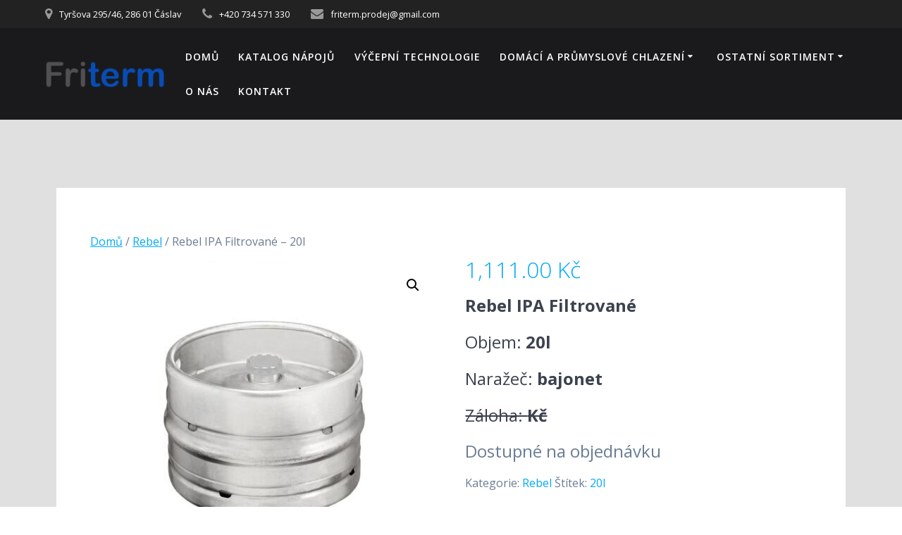

--- FILE ---
content_type: text/html; charset=UTF-8
request_url: https://friterm.cz/produkt/rebel-ipa-filtrovane-20l/
body_size: 17956
content:
<!DOCTYPE html>
<html lang="cs">
<head>
    <meta charset="UTF-8">
    <meta name="viewport" content="width=device-width, initial-scale=1">
    <link rel="profile" href="https://gmpg.org/xfn/11">

        <script>
        (function (exports, d) {
            var _isReady = false,
                _event,
                _fns = [];

            function onReady(event) {
                d.removeEventListener("DOMContentLoaded", onReady);
                _isReady = true;
                _event = event;
                _fns.forEach(function (_fn) {
                    var fn = _fn[0],
                        context = _fn[1];
                    fn.call(context || exports, window.jQuery);
                });
            }

            function onReadyIe(event) {
                if (d.readyState === "complete") {
                    d.detachEvent("onreadystatechange", onReadyIe);
                    _isReady = true;
                    _event = event;
                    _fns.forEach(function (_fn) {
                        var fn = _fn[0],
                            context = _fn[1];
                        fn.call(context || exports, event);
                    });
                }
            }

            d.addEventListener && d.addEventListener("DOMContentLoaded", onReady) ||
            d.attachEvent && d.attachEvent("onreadystatechange", onReadyIe);

            function domReady(fn, context) {
                if (_isReady) {
                    fn.call(context, _event);
                }

                _fns.push([fn, context]);
            }

            exports.mesmerizeDomReady = domReady;
        })(window, document);
    </script>
	<meta name='robots' content='index, follow, max-image-preview:large, max-snippet:-1, max-video-preview:-1' />

	<!-- This site is optimized with the Yoast SEO plugin v25.2 - https://yoast.com/wordpress/plugins/seo/ -->
	<title>Rebel IPA Filtrované - 20l - Friterm</title>
	<link rel="canonical" href="https://friterm.cz/produkt/rebel-ipa-filtrovane-20l/" />
	<meta property="og:locale" content="cs_CZ" />
	<meta property="og:type" content="article" />
	<meta property="og:title" content="Rebel IPA Filtrované - 20l - Friterm" />
	<meta property="og:description" content="Rebel IPA Filtrované Objem: 20l Naražeč: bajonet  Záloha: Kč" />
	<meta property="og:url" content="https://friterm.cz/produkt/rebel-ipa-filtrovane-20l/" />
	<meta property="og:site_name" content="Friterm" />
	<meta property="article:modified_time" content="2025-10-01T13:20:06+00:00" />
	<meta property="og:image" content="https://friterm.cz/wp-content/uploads/2021/08/15l-e1628522614806.jpeg" />
	<meta property="og:image:width" content="364" />
	<meta property="og:image:height" content="450" />
	<meta property="og:image:type" content="image/jpeg" />
	<meta name="twitter:card" content="summary_large_image" />
	<script type="application/ld+json" class="yoast-schema-graph">{"@context":"https://schema.org","@graph":[{"@type":"WebPage","@id":"https://friterm.cz/produkt/rebel-ipa-filtrovane-20l/","url":"https://friterm.cz/produkt/rebel-ipa-filtrovane-20l/","name":"Rebel IPA Filtrované - 20l - Friterm","isPartOf":{"@id":"https://friterm.cz/#website"},"primaryImageOfPage":{"@id":"https://friterm.cz/produkt/rebel-ipa-filtrovane-20l/#primaryimage"},"image":{"@id":"https://friterm.cz/produkt/rebel-ipa-filtrovane-20l/#primaryimage"},"thumbnailUrl":"https://friterm.cz/wp-content/uploads/2021/08/15l-e1628522614806.jpeg","datePublished":"2021-08-24T10:24:05+00:00","dateModified":"2025-10-01T13:20:06+00:00","breadcrumb":{"@id":"https://friterm.cz/produkt/rebel-ipa-filtrovane-20l/#breadcrumb"},"inLanguage":"cs","potentialAction":[{"@type":"ReadAction","target":["https://friterm.cz/produkt/rebel-ipa-filtrovane-20l/"]}]},{"@type":"ImageObject","inLanguage":"cs","@id":"https://friterm.cz/produkt/rebel-ipa-filtrovane-20l/#primaryimage","url":"https://friterm.cz/wp-content/uploads/2021/08/15l-e1628522614806.jpeg","contentUrl":"https://friterm.cz/wp-content/uploads/2021/08/15l-e1628522614806.jpeg","width":364,"height":450},{"@type":"BreadcrumbList","@id":"https://friterm.cz/produkt/rebel-ipa-filtrovane-20l/#breadcrumb","itemListElement":[{"@type":"ListItem","position":1,"name":"Domů","item":"https://friterm.cz/"},{"@type":"ListItem","position":2,"name":"Obchod","item":"https://friterm.cz/obchod/"},{"@type":"ListItem","position":3,"name":"Rebel IPA Filtrované &#8211; 20l"}]},{"@type":"WebSite","@id":"https://friterm.cz/#website","url":"https://friterm.cz/","name":"Friterm","description":"","publisher":{"@id":"https://friterm.cz/#organization"},"potentialAction":[{"@type":"SearchAction","target":{"@type":"EntryPoint","urlTemplate":"https://friterm.cz/?s={search_term_string}"},"query-input":{"@type":"PropertyValueSpecification","valueRequired":true,"valueName":"search_term_string"}}],"inLanguage":"cs"},{"@type":"Organization","@id":"https://friterm.cz/#organization","name":"Friterm","url":"https://friterm.cz/","logo":{"@type":"ImageObject","inLanguage":"cs","@id":"https://friterm.cz/#/schema/logo/image/","url":"https://friterm.cz/wp-content/uploads/2021/07/cropped-Friterm-LOGO-bez-pozadi.png","contentUrl":"https://friterm.cz/wp-content/uploads/2021/07/cropped-Friterm-LOGO-bez-pozadi.png","width":2942,"height":689,"caption":"Friterm"},"image":{"@id":"https://friterm.cz/#/schema/logo/image/"}}]}</script>
	<!-- / Yoast SEO plugin. -->


<link rel='dns-prefetch' href='//fonts.googleapis.com' />
<link rel="alternate" type="application/rss+xml" title="Friterm &raquo; RSS zdroj" href="https://friterm.cz/feed/" />
<link rel="alternate" type="application/rss+xml" title="Friterm &raquo; RSS komentářů" href="https://friterm.cz/comments/feed/" />
<link rel="alternate" title="oEmbed (JSON)" type="application/json+oembed" href="https://friterm.cz/wp-json/oembed/1.0/embed?url=https%3A%2F%2Ffriterm.cz%2Fprodukt%2Frebel-ipa-filtrovane-20l%2F" />
<link rel="alternate" title="oEmbed (XML)" type="text/xml+oembed" href="https://friterm.cz/wp-json/oembed/1.0/embed?url=https%3A%2F%2Ffriterm.cz%2Fprodukt%2Frebel-ipa-filtrovane-20l%2F&#038;format=xml" />
<style id='wp-img-auto-sizes-contain-inline-css' type='text/css'>
img:is([sizes=auto i],[sizes^="auto," i]){contain-intrinsic-size:3000px 1500px}
/*# sourceURL=wp-img-auto-sizes-contain-inline-css */
</style>
<link rel='stylesheet' id='bdt-uikit-css' href='https://friterm.cz/wp-content/plugins/bdthemes-element-pack-lite/assets/css/bdt-uikit.css?ver=3.13.1' type='text/css' media='all' />
<link rel='stylesheet' id='ep-helper-css' href='https://friterm.cz/wp-content/plugins/bdthemes-element-pack-lite/assets/css/ep-helper.css?ver=5.1.0' type='text/css' media='all' />
<style id='wp-emoji-styles-inline-css' type='text/css'>

	img.wp-smiley, img.emoji {
		display: inline !important;
		border: none !important;
		box-shadow: none !important;
		height: 1em !important;
		width: 1em !important;
		margin: 0 0.07em !important;
		vertical-align: -0.1em !important;
		background: none !important;
		padding: 0 !important;
	}
/*# sourceURL=wp-emoji-styles-inline-css */
</style>
<link rel='stylesheet' id='wp-block-library-css' href='https://friterm.cz/wp-includes/css/dist/block-library/style.min.css?ver=6.9' type='text/css' media='all' />
<link rel='stylesheet' id='wc-blocks-style-css' href='https://friterm.cz/wp-content/plugins/woocommerce/assets/client/blocks/wc-blocks.css?ver=wc-9.8.6' type='text/css' media='all' />
<style id='global-styles-inline-css' type='text/css'>
:root{--wp--preset--aspect-ratio--square: 1;--wp--preset--aspect-ratio--4-3: 4/3;--wp--preset--aspect-ratio--3-4: 3/4;--wp--preset--aspect-ratio--3-2: 3/2;--wp--preset--aspect-ratio--2-3: 2/3;--wp--preset--aspect-ratio--16-9: 16/9;--wp--preset--aspect-ratio--9-16: 9/16;--wp--preset--color--black: #000000;--wp--preset--color--cyan-bluish-gray: #abb8c3;--wp--preset--color--white: #ffffff;--wp--preset--color--pale-pink: #f78da7;--wp--preset--color--vivid-red: #cf2e2e;--wp--preset--color--luminous-vivid-orange: #ff6900;--wp--preset--color--luminous-vivid-amber: #fcb900;--wp--preset--color--light-green-cyan: #7bdcb5;--wp--preset--color--vivid-green-cyan: #00d084;--wp--preset--color--pale-cyan-blue: #8ed1fc;--wp--preset--color--vivid-cyan-blue: #0693e3;--wp--preset--color--vivid-purple: #9b51e0;--wp--preset--gradient--vivid-cyan-blue-to-vivid-purple: linear-gradient(135deg,rgb(6,147,227) 0%,rgb(155,81,224) 100%);--wp--preset--gradient--light-green-cyan-to-vivid-green-cyan: linear-gradient(135deg,rgb(122,220,180) 0%,rgb(0,208,130) 100%);--wp--preset--gradient--luminous-vivid-amber-to-luminous-vivid-orange: linear-gradient(135deg,rgb(252,185,0) 0%,rgb(255,105,0) 100%);--wp--preset--gradient--luminous-vivid-orange-to-vivid-red: linear-gradient(135deg,rgb(255,105,0) 0%,rgb(207,46,46) 100%);--wp--preset--gradient--very-light-gray-to-cyan-bluish-gray: linear-gradient(135deg,rgb(238,238,238) 0%,rgb(169,184,195) 100%);--wp--preset--gradient--cool-to-warm-spectrum: linear-gradient(135deg,rgb(74,234,220) 0%,rgb(151,120,209) 20%,rgb(207,42,186) 40%,rgb(238,44,130) 60%,rgb(251,105,98) 80%,rgb(254,248,76) 100%);--wp--preset--gradient--blush-light-purple: linear-gradient(135deg,rgb(255,206,236) 0%,rgb(152,150,240) 100%);--wp--preset--gradient--blush-bordeaux: linear-gradient(135deg,rgb(254,205,165) 0%,rgb(254,45,45) 50%,rgb(107,0,62) 100%);--wp--preset--gradient--luminous-dusk: linear-gradient(135deg,rgb(255,203,112) 0%,rgb(199,81,192) 50%,rgb(65,88,208) 100%);--wp--preset--gradient--pale-ocean: linear-gradient(135deg,rgb(255,245,203) 0%,rgb(182,227,212) 50%,rgb(51,167,181) 100%);--wp--preset--gradient--electric-grass: linear-gradient(135deg,rgb(202,248,128) 0%,rgb(113,206,126) 100%);--wp--preset--gradient--midnight: linear-gradient(135deg,rgb(2,3,129) 0%,rgb(40,116,252) 100%);--wp--preset--font-size--small: 13px;--wp--preset--font-size--medium: 20px;--wp--preset--font-size--large: 36px;--wp--preset--font-size--x-large: 42px;--wp--preset--spacing--20: 0.44rem;--wp--preset--spacing--30: 0.67rem;--wp--preset--spacing--40: 1rem;--wp--preset--spacing--50: 1.5rem;--wp--preset--spacing--60: 2.25rem;--wp--preset--spacing--70: 3.38rem;--wp--preset--spacing--80: 5.06rem;--wp--preset--shadow--natural: 6px 6px 9px rgba(0, 0, 0, 0.2);--wp--preset--shadow--deep: 12px 12px 50px rgba(0, 0, 0, 0.4);--wp--preset--shadow--sharp: 6px 6px 0px rgba(0, 0, 0, 0.2);--wp--preset--shadow--outlined: 6px 6px 0px -3px rgb(255, 255, 255), 6px 6px rgb(0, 0, 0);--wp--preset--shadow--crisp: 6px 6px 0px rgb(0, 0, 0);}:where(.is-layout-flex){gap: 0.5em;}:where(.is-layout-grid){gap: 0.5em;}body .is-layout-flex{display: flex;}.is-layout-flex{flex-wrap: wrap;align-items: center;}.is-layout-flex > :is(*, div){margin: 0;}body .is-layout-grid{display: grid;}.is-layout-grid > :is(*, div){margin: 0;}:where(.wp-block-columns.is-layout-flex){gap: 2em;}:where(.wp-block-columns.is-layout-grid){gap: 2em;}:where(.wp-block-post-template.is-layout-flex){gap: 1.25em;}:where(.wp-block-post-template.is-layout-grid){gap: 1.25em;}.has-black-color{color: var(--wp--preset--color--black) !important;}.has-cyan-bluish-gray-color{color: var(--wp--preset--color--cyan-bluish-gray) !important;}.has-white-color{color: var(--wp--preset--color--white) !important;}.has-pale-pink-color{color: var(--wp--preset--color--pale-pink) !important;}.has-vivid-red-color{color: var(--wp--preset--color--vivid-red) !important;}.has-luminous-vivid-orange-color{color: var(--wp--preset--color--luminous-vivid-orange) !important;}.has-luminous-vivid-amber-color{color: var(--wp--preset--color--luminous-vivid-amber) !important;}.has-light-green-cyan-color{color: var(--wp--preset--color--light-green-cyan) !important;}.has-vivid-green-cyan-color{color: var(--wp--preset--color--vivid-green-cyan) !important;}.has-pale-cyan-blue-color{color: var(--wp--preset--color--pale-cyan-blue) !important;}.has-vivid-cyan-blue-color{color: var(--wp--preset--color--vivid-cyan-blue) !important;}.has-vivid-purple-color{color: var(--wp--preset--color--vivid-purple) !important;}.has-black-background-color{background-color: var(--wp--preset--color--black) !important;}.has-cyan-bluish-gray-background-color{background-color: var(--wp--preset--color--cyan-bluish-gray) !important;}.has-white-background-color{background-color: var(--wp--preset--color--white) !important;}.has-pale-pink-background-color{background-color: var(--wp--preset--color--pale-pink) !important;}.has-vivid-red-background-color{background-color: var(--wp--preset--color--vivid-red) !important;}.has-luminous-vivid-orange-background-color{background-color: var(--wp--preset--color--luminous-vivid-orange) !important;}.has-luminous-vivid-amber-background-color{background-color: var(--wp--preset--color--luminous-vivid-amber) !important;}.has-light-green-cyan-background-color{background-color: var(--wp--preset--color--light-green-cyan) !important;}.has-vivid-green-cyan-background-color{background-color: var(--wp--preset--color--vivid-green-cyan) !important;}.has-pale-cyan-blue-background-color{background-color: var(--wp--preset--color--pale-cyan-blue) !important;}.has-vivid-cyan-blue-background-color{background-color: var(--wp--preset--color--vivid-cyan-blue) !important;}.has-vivid-purple-background-color{background-color: var(--wp--preset--color--vivid-purple) !important;}.has-black-border-color{border-color: var(--wp--preset--color--black) !important;}.has-cyan-bluish-gray-border-color{border-color: var(--wp--preset--color--cyan-bluish-gray) !important;}.has-white-border-color{border-color: var(--wp--preset--color--white) !important;}.has-pale-pink-border-color{border-color: var(--wp--preset--color--pale-pink) !important;}.has-vivid-red-border-color{border-color: var(--wp--preset--color--vivid-red) !important;}.has-luminous-vivid-orange-border-color{border-color: var(--wp--preset--color--luminous-vivid-orange) !important;}.has-luminous-vivid-amber-border-color{border-color: var(--wp--preset--color--luminous-vivid-amber) !important;}.has-light-green-cyan-border-color{border-color: var(--wp--preset--color--light-green-cyan) !important;}.has-vivid-green-cyan-border-color{border-color: var(--wp--preset--color--vivid-green-cyan) !important;}.has-pale-cyan-blue-border-color{border-color: var(--wp--preset--color--pale-cyan-blue) !important;}.has-vivid-cyan-blue-border-color{border-color: var(--wp--preset--color--vivid-cyan-blue) !important;}.has-vivid-purple-border-color{border-color: var(--wp--preset--color--vivid-purple) !important;}.has-vivid-cyan-blue-to-vivid-purple-gradient-background{background: var(--wp--preset--gradient--vivid-cyan-blue-to-vivid-purple) !important;}.has-light-green-cyan-to-vivid-green-cyan-gradient-background{background: var(--wp--preset--gradient--light-green-cyan-to-vivid-green-cyan) !important;}.has-luminous-vivid-amber-to-luminous-vivid-orange-gradient-background{background: var(--wp--preset--gradient--luminous-vivid-amber-to-luminous-vivid-orange) !important;}.has-luminous-vivid-orange-to-vivid-red-gradient-background{background: var(--wp--preset--gradient--luminous-vivid-orange-to-vivid-red) !important;}.has-very-light-gray-to-cyan-bluish-gray-gradient-background{background: var(--wp--preset--gradient--very-light-gray-to-cyan-bluish-gray) !important;}.has-cool-to-warm-spectrum-gradient-background{background: var(--wp--preset--gradient--cool-to-warm-spectrum) !important;}.has-blush-light-purple-gradient-background{background: var(--wp--preset--gradient--blush-light-purple) !important;}.has-blush-bordeaux-gradient-background{background: var(--wp--preset--gradient--blush-bordeaux) !important;}.has-luminous-dusk-gradient-background{background: var(--wp--preset--gradient--luminous-dusk) !important;}.has-pale-ocean-gradient-background{background: var(--wp--preset--gradient--pale-ocean) !important;}.has-electric-grass-gradient-background{background: var(--wp--preset--gradient--electric-grass) !important;}.has-midnight-gradient-background{background: var(--wp--preset--gradient--midnight) !important;}.has-small-font-size{font-size: var(--wp--preset--font-size--small) !important;}.has-medium-font-size{font-size: var(--wp--preset--font-size--medium) !important;}.has-large-font-size{font-size: var(--wp--preset--font-size--large) !important;}.has-x-large-font-size{font-size: var(--wp--preset--font-size--x-large) !important;}
/*# sourceURL=global-styles-inline-css */
</style>

<style id='classic-theme-styles-inline-css' type='text/css'>
/*! This file is auto-generated */
.wp-block-button__link{color:#fff;background-color:#32373c;border-radius:9999px;box-shadow:none;text-decoration:none;padding:calc(.667em + 2px) calc(1.333em + 2px);font-size:1.125em}.wp-block-file__button{background:#32373c;color:#fff;text-decoration:none}
/*# sourceURL=/wp-includes/css/classic-themes.min.css */
</style>
<link rel='stylesheet' id='woolentor-block-common-css' href='https://friterm.cz/wp-content/plugins/woolentor-addons/woolentor-blocks/assets/css/common-style.css?ver=3.1.4' type='text/css' media='all' />
<link rel='stylesheet' id='woolentor-block-default-css' href='https://friterm.cz/wp-content/plugins/woolentor-addons/woolentor-blocks/assets/css/style-index.css?ver=3.1.4' type='text/css' media='all' />
<link rel='stylesheet' id='photoswipe-css' href='https://friterm.cz/wp-content/plugins/woocommerce/assets/css/photoswipe/photoswipe.min.css?ver=9.8.6' type='text/css' media='all' />
<link rel='stylesheet' id='photoswipe-default-skin-css' href='https://friterm.cz/wp-content/plugins/woocommerce/assets/css/photoswipe/default-skin/default-skin.min.css?ver=9.8.6' type='text/css' media='all' />
<link rel='stylesheet' id='woocommerce-layout-css' href='https://friterm.cz/wp-content/plugins/woocommerce/assets/css/woocommerce-layout.css?ver=9.8.6' type='text/css' media='all' />
<link rel='stylesheet' id='woocommerce-smallscreen-css' href='https://friterm.cz/wp-content/plugins/woocommerce/assets/css/woocommerce-smallscreen.css?ver=9.8.6' type='text/css' media='only screen and (max-width: 768px)' />
<link rel='stylesheet' id='woocommerce-general-css' href='https://friterm.cz/wp-content/plugins/woocommerce/assets/css/woocommerce.css?ver=9.8.6' type='text/css' media='all' />
<link rel='stylesheet' id='mesmerize-woo-css' href='https://friterm.cz/wp-content/themes/mesmerize/woocommerce.css?ver=1.6.132' type='text/css' media='all' />
<style id='mesmerize-woo-inline-css' type='text/css'>
/* cached */
@media (min-width: 768px) {
 /** .woocommerce ul.products li.product:not(.in-page-section) - 2 */
.woocommerce ul.products li.product:not(.in-page-section) {-webkit-flex-basis: 50%;-moz-flex-basis: 50%;-ms-flex-preferred-size: 50%;flex-basis: 50%;max-width: 50%;}
 /** .woocommerce.single-product .related .products li.product - 2 */
.woocommerce.single-product .related .products li.product {-webkit-flex-basis: 50%;-moz-flex-basis: 50%;-ms-flex-preferred-size: 50%;flex-basis: 50%;max-width: 50%;}
 /** .woocommerce.single-product .upsells .products li.product - 2 */
.woocommerce.single-product .upsells .products li.product {-webkit-flex-basis: 50%;-moz-flex-basis: 50%;-ms-flex-preferred-size: 50%;flex-basis: 50%;max-width: 50%;}
 /** .woocommerce .cart-collaterals .cross-sells .products li.product - 2 */
.woocommerce .cart-collaterals .cross-sells .products li.product {-webkit-flex-basis: 50%;-moz-flex-basis: 50%;-ms-flex-preferred-size: 50%;flex-basis: 50%;max-width: 50%;}}
@media (min-width: 1024px) {
 /** .woocommerce ul.products li.product:not(.in-page-section) - 4 */
.woocommerce ul.products li.product:not(.in-page-section) {-webkit-flex-basis: 25%;-moz-flex-basis: 25%;-ms-flex-preferred-size: 25%;flex-basis: 25%;max-width: 25%;}
 /** .woocommerce.single-product .related .products li.product - 4 */
.woocommerce.single-product .related .products li.product {-webkit-flex-basis: 25%;-moz-flex-basis: 25%;-ms-flex-preferred-size: 25%;flex-basis: 25%;max-width: 25%;}
 /** .woocommerce.single-product .upsells .products li.product - 4 */
.woocommerce.single-product .upsells .products li.product {-webkit-flex-basis: 25%;-moz-flex-basis: 25%;-ms-flex-preferred-size: 25%;flex-basis: 25%;max-width: 25%;}
 /** .woocommerce .cart-collaterals .cross-sells .products li.product - 2 */
.woocommerce .cart-collaterals .cross-sells .products li.product {-webkit-flex-basis: 50%;-moz-flex-basis: 50%;-ms-flex-preferred-size: 50%;flex-basis: 50%;max-width: 50%;}}
/*# sourceURL=mesmerize-woo-inline-css */
</style>
<style id='woocommerce-inline-inline-css' type='text/css'>
.woocommerce form .form-row .required { visibility: hidden; }
/*# sourceURL=woocommerce-inline-inline-css */
</style>
<link rel='stylesheet' id='font-awesome-css' href='https://friterm.cz/wp-content/plugins/elementor/assets/lib/font-awesome/css/font-awesome.min.css?ver=4.7.0' type='text/css' media='all' />
<link rel='stylesheet' id='simple-line-icons-wl-css' href='https://friterm.cz/wp-content/plugins/woolentor-addons/assets/css/simple-line-icons.css?ver=3.1.4' type='text/css' media='all' />
<link rel='stylesheet' id='htflexboxgrid-css' href='https://friterm.cz/wp-content/plugins/woolentor-addons/assets/css/htflexboxgrid.css?ver=3.1.4' type='text/css' media='all' />
<link rel='stylesheet' id='slick-css' href='https://friterm.cz/wp-content/plugins/woolentor-addons/assets/css/slick.css?ver=3.1.4' type='text/css' media='all' />
<link rel='stylesheet' id='woolentor-widgets-css' href='https://friterm.cz/wp-content/plugins/woolentor-addons/assets/css/woolentor-widgets.css?ver=3.1.4' type='text/css' media='all' />
<link rel='stylesheet' id='woolentor-quickview-css' href='https://friterm.cz/wp-content/plugins/woolentor-addons/includes/modules/quickview/assets/css/frontend.css?ver=3.1.4' type='text/css' media='all' />
<link rel='stylesheet' id='brands-styles-css' href='https://friterm.cz/wp-content/plugins/woocommerce/assets/css/brands.css?ver=9.8.6' type='text/css' media='all' />
<link rel='stylesheet' id='mesmerize-parent-css' href='https://friterm.cz/wp-content/themes/mesmerize/style.min.css?ver=6.9' type='text/css' media='all' />
<link rel='stylesheet' id='mesmerize-style-css' href='https://friterm.cz/wp-content/themes/highlight/style.min.css?ver=1.0.46' type='text/css' media='all' />
<style id='mesmerize-style-inline-css' type='text/css'>
img.logo.dark, img.custom-logo{width:auto;max-height:40px !important;}
/** cached kirki style */.header-homepage:not(.header-slide).color-overlay:before{background:#000000;}.header-homepage:not(.header-slide) .background-overlay,.header-homepage:not(.header-slide).color-overlay::before{opacity:0.7;}.header-homepage-arrow{font-size:calc( 50px * 0.84 );bottom:20px;background:rgba(255,255,255,0);}.header-homepage-arrow > i.fa{width:50px;height:50px;}.header-homepage-arrow > i{color:#ffffff;}.header-homepage .header-description-row{padding-top:30%;padding-bottom:0%;}.inner-header-description{padding-top:1%;padding-bottom:0%;}@media screen and (max-width:767px){.header-homepage .header-description-row{padding-top:15%;padding-bottom:15%;}}@media only screen and (min-width: 768px){.header-content .align-holder{width:75%!important;}.inner-header-description{text-align:center!important;}}
/*# sourceURL=mesmerize-style-inline-css */
</style>
<link rel='stylesheet' id='mesmerize-style-bundle-css' href='https://friterm.cz/wp-content/themes/mesmerize/assets/css/theme.bundle.min.css?ver=1.0.46' type='text/css' media='all' />
<link rel='stylesheet' id='mesmerize-fonts-css' href="" data-href='https://fonts.googleapis.com/css?family=Open+Sans%3A300%2C400%2C600%2C700%7CMuli%3A300%2C300italic%2C400%2C400italic%2C600%2C600italic%2C700%2C700italic%2C900%2C900italic%7CPlayfair+Display%3A400%2C400italic%2C700%2C700italic&#038;subset=latin%2Clatin-ext&#038;display=swap' type='text/css' media='all' />
<style id='akismet-widget-style-inline-css' type='text/css'>

			.a-stats {
				--akismet-color-mid-green: #357b49;
				--akismet-color-white: #fff;
				--akismet-color-light-grey: #f6f7f7;

				max-width: 350px;
				width: auto;
			}

			.a-stats * {
				all: unset;
				box-sizing: border-box;
			}

			.a-stats strong {
				font-weight: 600;
			}

			.a-stats a.a-stats__link,
			.a-stats a.a-stats__link:visited,
			.a-stats a.a-stats__link:active {
				background: var(--akismet-color-mid-green);
				border: none;
				box-shadow: none;
				border-radius: 8px;
				color: var(--akismet-color-white);
				cursor: pointer;
				display: block;
				font-family: -apple-system, BlinkMacSystemFont, 'Segoe UI', 'Roboto', 'Oxygen-Sans', 'Ubuntu', 'Cantarell', 'Helvetica Neue', sans-serif;
				font-weight: 500;
				padding: 12px;
				text-align: center;
				text-decoration: none;
				transition: all 0.2s ease;
			}

			/* Extra specificity to deal with TwentyTwentyOne focus style */
			.widget .a-stats a.a-stats__link:focus {
				background: var(--akismet-color-mid-green);
				color: var(--akismet-color-white);
				text-decoration: none;
			}

			.a-stats a.a-stats__link:hover {
				filter: brightness(110%);
				box-shadow: 0 4px 12px rgba(0, 0, 0, 0.06), 0 0 2px rgba(0, 0, 0, 0.16);
			}

			.a-stats .count {
				color: var(--akismet-color-white);
				display: block;
				font-size: 1.5em;
				line-height: 1.4;
				padding: 0 13px;
				white-space: nowrap;
			}
		
/*# sourceURL=akismet-widget-style-inline-css */
</style>
<link rel='stylesheet' id='dashicons-css' href='https://friterm.cz/wp-includes/css/dashicons.min.css?ver=6.9' type='text/css' media='all' />
<link rel='stylesheet' id='elementor-frontend-css' href='https://friterm.cz/wp-content/plugins/elementor/assets/css/frontend.min.css?ver=3.29.1' type='text/css' media='all' />
<link rel='stylesheet' id='eael-general-css' href='https://friterm.cz/wp-content/plugins/essential-addons-for-elementor-lite/assets/front-end/css/view/general.min.css?ver=6.1.15' type='text/css' media='all' />
<script type="text/template" id="tmpl-variation-template">
	<div class="woocommerce-variation-description">{{{ data.variation.variation_description }}}</div>
	<div class="woocommerce-variation-price">{{{ data.variation.price_html }}}</div>
	<div class="woocommerce-variation-availability">{{{ data.variation.availability_html }}}</div>
</script>
<script type="text/template" id="tmpl-unavailable-variation-template">
	<p role="alert">Je nám líto, tento produkt není dostupný. Zvolte prosím jinou kombinaci.</p>
</script>
<script type="text/javascript" src="https://friterm.cz/wp-includes/js/jquery/jquery.min.js?ver=3.7.1" id="jquery-core-js"></script>
<script type="text/javascript" src="https://friterm.cz/wp-includes/js/jquery/jquery-migrate.min.js?ver=3.4.1" id="jquery-migrate-js"></script>
<script type="text/javascript" id="jquery-js-after">
/* <![CDATA[ */
    
        (function () {
            function setHeaderTopSpacing() {

                setTimeout(function() {
                  var headerTop = document.querySelector('.header-top');
                  var headers = document.querySelectorAll('.header-wrapper .header,.header-wrapper .header-homepage');

                  for (var i = 0; i < headers.length; i++) {
                      var item = headers[i];
                      item.style.paddingTop = headerTop.getBoundingClientRect().height + "px";
                  }

                    var languageSwitcher = document.querySelector('.mesmerize-language-switcher');

                    if(languageSwitcher){
                        languageSwitcher.style.top = "calc( " +  headerTop.getBoundingClientRect().height + "px + 1rem)" ;
                    }
                    
                }, 100);

             
            }

            window.addEventListener('resize', setHeaderTopSpacing);
            window.mesmerizeSetHeaderTopSpacing = setHeaderTopSpacing
            mesmerizeDomReady(setHeaderTopSpacing);
        })();
    
    
//# sourceURL=jquery-js-after
/* ]]> */
</script>
<script type="text/javascript" src="https://friterm.cz/wp-content/plugins/woocommerce/assets/js/photoswipe/photoswipe.min.js?ver=4.1.1-wc.9.8.6" id="photoswipe-js" data-wp-strategy="defer"></script>
<script type="text/javascript" src="https://friterm.cz/wp-content/plugins/woocommerce/assets/js/jquery-blockui/jquery.blockUI.min.js?ver=2.7.0-wc.9.8.6" id="jquery-blockui-js" data-wp-strategy="defer"></script>
<script type="text/javascript" src="https://friterm.cz/wp-content/plugins/woocommerce/assets/js/js-cookie/js.cookie.min.js?ver=2.1.4-wc.9.8.6" id="js-cookie-js" defer="defer" data-wp-strategy="defer"></script>
<script type="text/javascript" id="woocommerce-js-extra">
/* <![CDATA[ */
var woocommerce_params = {"ajax_url":"/wp-admin/admin-ajax.php","wc_ajax_url":"/?wc-ajax=%%endpoint%%","i18n_password_show":"Show password","i18n_password_hide":"Hide password"};
//# sourceURL=woocommerce-js-extra
/* ]]> */
</script>
<script type="text/javascript" src="https://friterm.cz/wp-content/plugins/woocommerce/assets/js/frontend/woocommerce.min.js?ver=9.8.6" id="woocommerce-js" defer="defer" data-wp-strategy="defer"></script>
<script type="text/javascript" src="https://friterm.cz/wp-includes/js/underscore.min.js?ver=1.13.7" id="underscore-js"></script>
<script type="text/javascript" id="wp-util-js-extra">
/* <![CDATA[ */
var _wpUtilSettings = {"ajax":{"url":"/wp-admin/admin-ajax.php"}};
//# sourceURL=wp-util-js-extra
/* ]]> */
</script>
<script type="text/javascript" src="https://friterm.cz/wp-includes/js/wp-util.min.js?ver=6.9" id="wp-util-js"></script>
<script type="text/javascript" src="https://friterm.cz/wp-content/themes/mesmerize/assets/js/woo.js?ver=1.6.132" id="mesmerize-woocommerce-js"></script>
<link rel="https://api.w.org/" href="https://friterm.cz/wp-json/" /><link rel="alternate" title="JSON" type="application/json" href="https://friterm.cz/wp-json/wp/v2/product/3557" /><link rel="EditURI" type="application/rsd+xml" title="RSD" href="https://friterm.cz/xmlrpc.php?rsd" />
<meta name="generator" content="WordPress 6.9" />
<meta name="generator" content="WooCommerce 9.8.6" />
<link rel='shortlink' href='https://friterm.cz/?p=3557' />
<style id="essential-blocks-global-styles">
            :root {
                --eb-global-primary-color: #101828;
--eb-global-secondary-color: #475467;
--eb-global-tertiary-color: #98A2B3;
--eb-global-text-color: #475467;
--eb-global-heading-color: #1D2939;
--eb-global-link-color: #444CE7;
--eb-global-background-color: #F9FAFB;
--eb-global-button-text-color: #FFFFFF;
--eb-global-button-background-color: #101828;
--eb-gradient-primary-color: linear-gradient(90deg, hsla(259, 84%, 78%, 1) 0%, hsla(206, 67%, 75%, 1) 100%);
--eb-gradient-secondary-color: linear-gradient(90deg, hsla(18, 76%, 85%, 1) 0%, hsla(203, 69%, 84%, 1) 100%);
--eb-gradient-tertiary-color: linear-gradient(90deg, hsla(248, 21%, 15%, 1) 0%, hsla(250, 14%, 61%, 1) 100%);
--eb-gradient-background-color: linear-gradient(90deg, rgb(250, 250, 250) 0%, rgb(233, 233, 233) 49%, rgb(244, 243, 243) 100%);

                --eb-tablet-breakpoint: 1024px;
--eb-mobile-breakpoint: 767px;

            }
            
            
        </style><!-- Analytics by WP Statistics - https://wp-statistics.com -->
    <script type="text/javascript" data-name="async-styles">
        (function () {
            var links = document.querySelectorAll('link[data-href]');
            for (var i = 0; i < links.length; i++) {
                var item = links[i];
                item.href = item.getAttribute('data-href')
            }
        })();
    </script>
		<noscript><style>.woocommerce-product-gallery{ opacity: 1 !important; }</style></noscript>
	<meta name="generator" content="Elementor 3.29.1; features: additional_custom_breakpoints, e_local_google_fonts; settings: css_print_method-external, google_font-enabled, font_display-auto">
<style type="text/css">.recentcomments a{display:inline !important;padding:0 !important;margin:0 !important;}</style><style type="text/css" id="filter-everything-inline-css">.wpc-orderby-select{width:100%}.wpc-filters-open-button-container{display:none}.wpc-debug-message{padding:16px;font-size:14px;border:1px dashed #ccc;margin-bottom:20px}.wpc-debug-title{visibility:hidden}.wpc-button-inner,.wpc-chip-content{display:flex;align-items:center}.wpc-icon-html-wrapper{position:relative;margin-right:10px;top:2px}.wpc-icon-html-wrapper span{display:block;height:1px;width:18px;border-radius:3px;background:#2c2d33;margin-bottom:4px;position:relative}span.wpc-icon-line-1:after,span.wpc-icon-line-2:after,span.wpc-icon-line-3:after{content:"";display:block;width:3px;height:3px;border:1px solid #2c2d33;background-color:#fff;position:absolute;top:-2px;box-sizing:content-box}span.wpc-icon-line-3:after{border-radius:50%;left:2px}span.wpc-icon-line-1:after{border-radius:50%;left:5px}span.wpc-icon-line-2:after{border-radius:50%;left:12px}body .wpc-filters-open-button-container a.wpc-filters-open-widget,body .wpc-filters-open-button-container a.wpc-open-close-filters-button{display:inline-block;text-align:left;border:1px solid #2c2d33;border-radius:2px;line-height:1.5;padding:7px 12px;background-color:transparent;color:#2c2d33;box-sizing:border-box;text-decoration:none!important;font-weight:400;transition:none;position:relative}@media screen and (max-width:768px){.wpc_show_bottom_widget .wpc-filters-open-button-container,.wpc_show_open_close_button .wpc-filters-open-button-container{display:block}.wpc_show_bottom_widget .wpc-filters-open-button-container{margin-top:1em;margin-bottom:1em}}</style>
			<style>
				.e-con.e-parent:nth-of-type(n+4):not(.e-lazyloaded):not(.e-no-lazyload),
				.e-con.e-parent:nth-of-type(n+4):not(.e-lazyloaded):not(.e-no-lazyload) * {
					background-image: none !important;
				}
				@media screen and (max-height: 1024px) {
					.e-con.e-parent:nth-of-type(n+3):not(.e-lazyloaded):not(.e-no-lazyload),
					.e-con.e-parent:nth-of-type(n+3):not(.e-lazyloaded):not(.e-no-lazyload) * {
						background-image: none !important;
					}
				}
				@media screen and (max-height: 640px) {
					.e-con.e-parent:nth-of-type(n+2):not(.e-lazyloaded):not(.e-no-lazyload),
					.e-con.e-parent:nth-of-type(n+2):not(.e-lazyloaded):not(.e-no-lazyload) * {
						background-image: none !important;
					}
				}
			</style>
			<link rel="icon" href="https://friterm.cz/wp-content/uploads/2021/07/cropped-Friterm-LOGO-bez-pozadi-1-32x32.png" sizes="32x32" />
<link rel="icon" href="https://friterm.cz/wp-content/uploads/2021/07/cropped-Friterm-LOGO-bez-pozadi-1-192x192.png" sizes="192x192" />
<link rel="apple-touch-icon" href="https://friterm.cz/wp-content/uploads/2021/07/cropped-Friterm-LOGO-bez-pozadi-1-180x180.png" />
<meta name="msapplication-TileImage" content="https://friterm.cz/wp-content/uploads/2021/07/cropped-Friterm-LOGO-bez-pozadi-1-270x270.png" />
		<style type="text/css" id="wp-custom-css">
			.footer{
  
    background-color: #1A1A1D;


}	
.related.products {
  display: none;
}
.elementor-944 .elementor-element.elementor-element-47308ea .eael-product-grid .woocommerce li.product .button, .elementor-944 .elementor-element.elementor-element-47308ea .eael-product-grid .woocommerce li.product .button.add_to_cart_button{
	display:none;
}

.eael-product-grid.masonry .woocommerce ul.products li.product{	
	height:	270px;
	
}
.coloured-nav ul.dropdown-menu>li, .fixto-fixed ul.dropdown-menu>li {
    color: white;
}
.eael-product-grid.eael-product-simple .woocommerce ul.products li.product img, .eael-product-grid.eael-product-reveal .woocommerce ul.products li.product img, .eael-post-grid.eael-product-simple .woocommerce ul.products li.product img, .eael-post-grid.eael-product-reveal .woocommerce ul.products li.product img{
	height: 160px;

		
}
.elementor-944 .elementor-element.elementor-element-ce3c2eb .eael-product-grid .woocommerce ul.products li.product .woocommerce-loop-product__title, .elementor-944 .elementor-element.elementor-element-ce3c2eb .eael-product-grid .woocommerce ul.products li.product .eael-product-title h2{
	line-height: 1.3;
	
		
}
.wpfFilterButton.wpfButton, .wpfClearButton.wpfButton{
	background-color: #1A1A1D;
	color:#FBF8F8;
	
	
}
.eael-product-grid.eael-product-simple .woocommerce ul.products li.product img, .eael-product-grid.eael-product-reveal .woocommerce ul.products li.product img, .eael-post-grid.eael-product-simple .woocommerce ul.products li.product img, .eael-post-grid.eael-product-reveal .woocommerce ul.products li.product img {
	object-fit:contain;
	
}
.eael-product-grid .woocommerce ul.products li.product a img
{
	width: 100%;	
	height: 150px;
	object-fit: contain;
	padding-top: 2%;
	margin-bottom:-5%;

}
.ul.dropdown-menu{
	display:absolute;

}

.woocommerce div.product div.images img{
	  margin-left: auto;
    margin-right: auto;
    display: block;
    width: auto;
    height: auto;
    box-shadow: none;
    object-fit: contain
	
	
}
.navigation-bar.coloured-nav{background-color: #1A1A1D}
.woocommerce div.product p.stock{
	font-size: 1.5em;

}
.elementor-721 .elementor-element.elementor-element-2a7d5a3 .eael-product-grid .woocommerce li.product .button, .elementor-721 .elementor-element.elementor-element-2a7d5a3 .eael-product-grid .woocommerce li.product .button.add_to_cart_button{
	display:none;
}

.elementor-5427 .elementor-element.elementor-element-9b986a5 .eael-product-grid .woocommerce li.product .button, .elementor-5427 .elementor-element.elementor-element-9b986a5 .eael-product-grid .woocommerce li.product .button.add_to_cart_button {
	display: none;
}

.elementor-5482 .elementor-element.elementor-element-991256d .eael-product-grid .woocommerce li.product .button, .elementor-5482 .elementor-element.elementor-element-991256d .eael-product-grid .woocommerce li.product .button.add_to_cart_button {
    display: none;
}

.elementor-5427 .elementor-element.elementor-element-caff4fe .eael-product-grid .woocommerce li.product .button, .elementor-5427 .elementor-element.elementor-element-caff4fe .eael-product-grid .woocommerce li.product .button.add_to_cart_button {

    display: none;
}

.elementor-721 .elementor-element.elementor-element-12b4f40 .eael-product-grid .woocommerce li.product .button, .elementor-721 .elementor-element.elementor-element-12b4f40 .eael-product-grid .woocommerce li.product .button.add_to_cart_button {
    display: none;
}

.elementor-5427 .elementor-element.elementor-element-55e9b35 .eael-product-grid .woocommerce li.product .button, .elementor-5427 .elementor-element.elementor-element-55e9b35 .eael-product-grid .woocommerce li.product .button.add_to_cart_button {
    display: none;

}
.elementor-944 .elementor-element.elementor-element-47308ea .eael-product-grid .woocommerce ul.products li.product .price, .elementor-944 .elementor-element.elementor-element-47308ea .eael-product-grid .woocommerce ul.products li.product .eael-product-price{
	
	font-weight: normal;
}

li{
color:	#03a9f4;
	
	
}
.elementor-721 .elementor-element.elementor-element-12b4f40 .eael-product-grid .woocommerce li.product .button, .elementor-721 .elementor-element.elementor-element-12b4f40 .eael-product-grid .woocommerce li.product .button.add_to_cart_button {
    display: none;
}



p.copyright{
	visibility: hidden;
	position: relative;
}

p.copyright:after{
  visibility: visible;
  display: block;
  position: relative;
	  content:'© 2021 Friterm s. r. o.'; 

}
.footer-simple .footer-content {
padding-top: 10px;
	padding-bottom: 0px;}
.woocommerce div.product form.cart{
	display:none;
	
}

.post-content-single h2 {
    padding-top: 3%;
}


.navigation-bar.coloured-nav {
    background-color: #1A1A1D;

}
.coloured-nav ul.dropdown-menu>li, .fixto-fixed ul.dropdown-menu>li {
    color: white;
}

.main_menu_col [data-component=offcanvas] i.fa {
    font-size: 1.1rem;
    line-height: 2.5rem;
    height: 2.5rem;
    width: 2.5rem;
    text-align: center;
    position: relative;
    z-index: 1;
    color: white;
}

.elementor-721 .elementor-element.elementor-element-2a7d5a3 .eael-product-grid .woocommerce li.product .button, .elementor-721 .elementor-element.elementor-element-2a7d5a3 .eael-product-grid .woocommerce li.product .button.add_to_cart_button{
	display:none;
}

.elementor-5427 .elementor-element.elementor-element-9b986a5 .eael-product-grid .woocommerce li.product .button, .elementor-5427 .elementor-element.elementor-element-9b986a5 .eael-product-grid .woocommerce li.product .button.add_to_cart_button {
	display: none;
}

.elementor-5482 .elementor-element.elementor-element-991256d .eael-product-grid .woocommerce li.product .button, .elementor-5482 .elementor-element.elementor-element-991256d .eael-product-grid .woocommerce li.product .button.add_to_cart_button {
    display: none;
}

.elementor-5427 .elementor-element.elementor-element-caff4fe .eael-product-grid .woocommerce li.product .button, .elementor-5427 .elementor-element.elementor-element-caff4fe .eael-product-grid .woocommerce li.product .button.add_to_cart_button {

    display: none;
}

.elementor-721 .elementor-element.elementor-element-12b4f40 .eael-product-grid .woocommerce li.product .button, .elementor-721 .elementor-element.elementor-element-12b4f40 .eael-product-grid .woocommerce li.product .button.add_to_cart_button {
    display: none;
}

.elementor-5427 .elementor-element.elementor-element-55e9b35 .eael-product-grid .woocommerce li.product .button, .elementor-5427 .elementor-element.elementor-element-55e9b35 .eael-product-grid .woocommerce li.product .button.add_to_cart_button {
    display: none;

}
	
		</style>
		    <style data-name="background-content-colors">
        .mesmerize-inner-page .page-content,
        .mesmerize-inner-page .content,
        .mesmerize-front-page.mesmerize-content-padding .page-content {
            background-color: #e0e0e0;
        }
    </style>
    </head>

<body data-rsssl=1 class="wp-singular product-template-default single single-product postid-3557 wp-custom-logo wp-theme-mesmerize wp-child-theme-highlight theme-mesmerize woocommerce woocommerce-page woocommerce-no-js woolentor_current_theme_highlight offcanvas_menu-tablet mesmerize-inner-page woolentor-empty-cart elementor-default elementor-kit-10 page">
<style>
.screen-reader-text[href="#page-content"]:focus {
   background-color: #f1f1f1;
   border-radius: 3px;
   box-shadow: 0 0 2px 2px rgba(0, 0, 0, 0.6);
   clip: auto !important;
   clip-path: none;
   color: #21759b;

}
</style>
<a class="skip-link screen-reader-text" href="#page-content">Přeskočit na obsah</a>

<div  id="page-top" class="header-top small">
            <div class="header-top-bar ">
            <div class="">
                <div class="header-top-bar-inner row middle-xs start-xs ">
                        <div class="header-top-bar-area  col-xs area-left">
                  <div class="top-bar-field" data-type="group"   data-dynamic-mod="true">
              <i class="fa fa-map-marker"></i>
              <span>Tyršova 295/46, 286 01 Čáslav</span>
          </div>
                    <div class="top-bar-field" data-type="group"   data-dynamic-mod="true">
              <i class="fa fa-phone"></i>
              <span>+420 734 571 330</span>
          </div>
                    <div class="top-bar-field" data-type="group"   data-dynamic-mod="true">
              <i class="fa fa-envelope"></i>
              <span>friterm.prodej@gmail.com</span>
          </div>
              </div>
                            <div class="header-top-bar-area  col-xs-fit area-right">
            </div>
                    </div>
            </div>
        </div>
            <div class="navigation-bar coloured-nav" >
    <div class="navigation-wrapper ">
    	<div class="row basis-auto">
	        <div class="logo_col col-xs col-sm-fit">
	            <a href="https://friterm.cz/" class="custom-logo-link" data-type="group"  data-dynamic-mod="true" rel="home"><img fetchpriority="high" width="2942" height="689" src="https://friterm.cz/wp-content/uploads/2021/07/cropped-Friterm-LOGO-bez-pozadi.png" class="custom-logo" alt="Friterm" decoding="async" srcset="https://friterm.cz/wp-content/uploads/2021/07/cropped-Friterm-LOGO-bez-pozadi.png 2942w, https://friterm.cz/wp-content/uploads/2021/07/cropped-Friterm-LOGO-bez-pozadi-300x70.png 300w, https://friterm.cz/wp-content/uploads/2021/07/cropped-Friterm-LOGO-bez-pozadi-600x141.png 600w, https://friterm.cz/wp-content/uploads/2021/07/cropped-Friterm-LOGO-bez-pozadi-1024x240.png 1024w, https://friterm.cz/wp-content/uploads/2021/07/cropped-Friterm-LOGO-bez-pozadi-768x180.png 768w, https://friterm.cz/wp-content/uploads/2021/07/cropped-Friterm-LOGO-bez-pozadi-1536x360.png 1536w, https://friterm.cz/wp-content/uploads/2021/07/cropped-Friterm-LOGO-bez-pozadi-2048x480.png 2048w, https://friterm.cz/wp-content/uploads/2021/07/cropped-Friterm-LOGO-bez-pozadi-1920x450.png 1920w" sizes="(max-width: 2942px) 100vw, 2942px" /></a>	        </div>
	        <div class="main_menu_col col-xs">
	            <div id="mainmenu_container" class="row"><ul id="main_menu" class="active-line-bottom main-menu dropdown-menu"><li id="menu-item-1025" class="menu-item menu-item-type-post_type menu-item-object-page menu-item-home menu-item-1025"><a href="https://friterm.cz/">Domů</a></li>
<li id="menu-item-3730" class="menu-item menu-item-type-custom menu-item-object-custom menu-item-3730"><a href="https://friterm.cz/rozcestnik-napoje/">KATALOG NÁPOJŮ</a></li>
<li id="menu-item-825" class="menu-item menu-item-type-post_type menu-item-object-page menu-item-825"><a href="https://friterm.cz/vycepni-technologie/">VÝČEPNÍ TECHNOLOGIE</a></li>
<li id="menu-item-2790" class="menu-item menu-item-type-custom menu-item-object-custom menu-item-has-children menu-item-2790"><a>DOMÁCÍ A PRŮMYSLOVÉ CHLAZENÍ</a>
<ul class="sub-menu">
	<li id="menu-item-1007" class="menu-item menu-item-type-post_type menu-item-object-page menu-item-1007"><a href="https://friterm.cz/lednicky-a-mraznicky/">LEDNIČKY A MRAZNIČKY</a></li>
	<li id="menu-item-1143" class="menu-item menu-item-type-post_type menu-item-object-page menu-item-1143"><a href="https://friterm.cz/prumyslove-chlazeni/">PRŮMYSLOVÉ CHLAZENÍ</a></li>
</ul>
</li>
<li id="menu-item-2791" class="menu-item menu-item-type-custom menu-item-object-custom menu-item-has-children menu-item-2791"><a>OSTATNÍ SORTIMENT</a>
<ul class="sub-menu">
	<li id="menu-item-1010" class="menu-item menu-item-type-post_type menu-item-object-page menu-item-1010"><a href="https://friterm.cz/potravinarske-plyny/">POTRAVINÁŘSKÉ PLYNY</a></li>
	<li id="menu-item-1818" class="menu-item menu-item-type-post_type menu-item-object-page menu-item-1818"><a href="https://friterm.cz/doplnky-ke-grilovani/">ZABÍJAČKOVÉ POTŘEBY</a></li>
	<li id="menu-item-2710" class="menu-item menu-item-type-post_type menu-item-object-page menu-item-2710"><a href="https://friterm.cz/koreni/">KOŘENÍ</a></li>
	<li id="menu-item-2711" class="menu-item menu-item-type-post_type menu-item-object-page menu-item-2711"><a href="https://friterm.cz/jednorazoove-nadobi/">JEDNORÁZOVÉ NÁDOBÍ</a></li>
	<li id="menu-item-2712" class="menu-item menu-item-type-post_type menu-item-object-page menu-item-2712"><a href="https://friterm.cz/vybaveni-restauraci-a-kuchyni/">VYBAVENÍ RESTAURACÍ A KUCHYNÍ</a></li>
</ul>
</li>
<li id="menu-item-814" class="menu-item menu-item-type-post_type menu-item-object-page menu-item-814"><a href="https://friterm.cz/o-nas/">O NÁS</a></li>
<li id="menu-item-346" class="menu-item menu-item-type-post_type menu-item-object-page menu-item-346"><a href="https://friterm.cz/kontakt/">KONTAKT</a></li>
</ul></div>    <a href="#" data-component="offcanvas" data-target="#offcanvas-wrapper" data-direction="right" data-width="300px" data-push="false">
        <div class="bubble"></div>
        <i class="fa fa-bars"></i>
    </a>
    <div id="offcanvas-wrapper" class="hide force-hide  offcanvas-right">
        <div class="offcanvas-top">
            <div class="logo-holder">
                <a href="https://friterm.cz/" class="custom-logo-link" data-type="group"  data-dynamic-mod="true" rel="home"><img fetchpriority="high" width="2942" height="689" src="https://friterm.cz/wp-content/uploads/2021/07/cropped-Friterm-LOGO-bez-pozadi.png" class="custom-logo" alt="Friterm" decoding="async" srcset="https://friterm.cz/wp-content/uploads/2021/07/cropped-Friterm-LOGO-bez-pozadi.png 2942w, https://friterm.cz/wp-content/uploads/2021/07/cropped-Friterm-LOGO-bez-pozadi-300x70.png 300w, https://friterm.cz/wp-content/uploads/2021/07/cropped-Friterm-LOGO-bez-pozadi-600x141.png 600w, https://friterm.cz/wp-content/uploads/2021/07/cropped-Friterm-LOGO-bez-pozadi-1024x240.png 1024w, https://friterm.cz/wp-content/uploads/2021/07/cropped-Friterm-LOGO-bez-pozadi-768x180.png 768w, https://friterm.cz/wp-content/uploads/2021/07/cropped-Friterm-LOGO-bez-pozadi-1536x360.png 1536w, https://friterm.cz/wp-content/uploads/2021/07/cropped-Friterm-LOGO-bez-pozadi-2048x480.png 2048w, https://friterm.cz/wp-content/uploads/2021/07/cropped-Friterm-LOGO-bez-pozadi-1920x450.png 1920w" sizes="(max-width: 2942px) 100vw, 2942px" /></a>            </div>
        </div>
        <div id="offcanvas-menu" class="menu-hlavni-menu-container"><ul id="offcanvas_menu" class="offcanvas_menu"><li class="menu-item menu-item-type-post_type menu-item-object-page menu-item-home menu-item-1025"><a href="https://friterm.cz/">Domů</a></li>
<li class="menu-item menu-item-type-custom menu-item-object-custom menu-item-3730"><a href="https://friterm.cz/rozcestnik-napoje/">KATALOG NÁPOJŮ</a></li>
<li class="menu-item menu-item-type-post_type menu-item-object-page menu-item-825"><a href="https://friterm.cz/vycepni-technologie/">VÝČEPNÍ TECHNOLOGIE</a></li>
<li class="menu-item menu-item-type-custom menu-item-object-custom menu-item-has-children menu-item-2790"><a>DOMÁCÍ A PRŮMYSLOVÉ CHLAZENÍ</a>
<ul class="sub-menu">
	<li class="menu-item menu-item-type-post_type menu-item-object-page menu-item-1007"><a href="https://friterm.cz/lednicky-a-mraznicky/">LEDNIČKY A MRAZNIČKY</a></li>
	<li class="menu-item menu-item-type-post_type menu-item-object-page menu-item-1143"><a href="https://friterm.cz/prumyslove-chlazeni/">PRŮMYSLOVÉ CHLAZENÍ</a></li>
</ul>
</li>
<li class="menu-item menu-item-type-custom menu-item-object-custom menu-item-has-children menu-item-2791"><a>OSTATNÍ SORTIMENT</a>
<ul class="sub-menu">
	<li class="menu-item menu-item-type-post_type menu-item-object-page menu-item-1010"><a href="https://friterm.cz/potravinarske-plyny/">POTRAVINÁŘSKÉ PLYNY</a></li>
	<li class="menu-item menu-item-type-post_type menu-item-object-page menu-item-1818"><a href="https://friterm.cz/doplnky-ke-grilovani/">ZABÍJAČKOVÉ POTŘEBY</a></li>
	<li class="menu-item menu-item-type-post_type menu-item-object-page menu-item-2710"><a href="https://friterm.cz/koreni/">KOŘENÍ</a></li>
	<li class="menu-item menu-item-type-post_type menu-item-object-page menu-item-2711"><a href="https://friterm.cz/jednorazoove-nadobi/">JEDNORÁZOVÉ NÁDOBÍ</a></li>
	<li class="menu-item menu-item-type-post_type menu-item-object-page menu-item-2712"><a href="https://friterm.cz/vybaveni-restauraci-a-kuchyni/">VYBAVENÍ RESTAURACÍ A KUCHYNÍ</a></li>
</ul>
</li>
<li class="menu-item menu-item-type-post_type menu-item-object-page menu-item-814"><a href="https://friterm.cz/o-nas/">O NÁS</a></li>
<li class="menu-item menu-item-type-post_type menu-item-object-page menu-item-346"><a href="https://friterm.cz/kontakt/">KONTAKT</a></li>
</ul></div>
            </div>
    	        </div>
	    </div>
    </div>
</div>
</div>

<div id="page" class="site">
    <div  id='page-content' class="page-content">
        <div class="page-column content gridContainer">
            <div class="page-row row">
                                <div class="woocommerce-page-content no-title col-sm">
                    <div class="woocommerce-notices-wrapper"></div><div id="product-3557" class="product type-product post-3557 status-publish first onbackorder product_cat-rebel product_tag-20l has-post-thumbnail shipping-taxable purchasable product-type-simple">

	<nav class="woocommerce-breadcrumb" aria-label="Breadcrumb"><a href="https://friterm.cz">Domů</a>&nbsp;&#47;&nbsp;<a href="https://friterm.cz/kategorie-produktu/rebel/">Rebel</a>&nbsp;&#47;&nbsp;Rebel IPA Filtrované &#8211; 20l</nav><div class="woocommerce-product-gallery woocommerce-product-gallery--with-images woocommerce-product-gallery--columns-4 images" data-columns="4" style="opacity: 0; transition: opacity .25s ease-in-out;">
	<div class="woocommerce-product-gallery__wrapper">
		<div data-thumb="https://friterm.cz/wp-content/uploads/2021/08/15l-e1628522614806-100x100.jpeg" data-thumb-alt="Rebel IPA Filtrované - 20l" data-thumb-srcset=""  data-thumb-sizes="(max-width: 100px) 100vw, 100px" class="woocommerce-product-gallery__image"><a href="https://friterm.cz/wp-content/uploads/2021/08/15l-e1628522614806.jpeg"><img width="364" height="450" src="https://friterm.cz/wp-content/uploads/2021/08/15l-e1628522614806.jpeg" class="wp-post-image" alt="Rebel IPA Filtrované - 20l" data-caption="" data-src="https://friterm.cz/wp-content/uploads/2021/08/15l-e1628522614806.jpeg" data-large_image="https://friterm.cz/wp-content/uploads/2021/08/15l-e1628522614806.jpeg" data-large_image_width="364" data-large_image_height="450" decoding="async" srcset="https://friterm.cz/wp-content/uploads/2021/08/15l-e1628522614806.jpeg 364w, https://friterm.cz/wp-content/uploads/2021/08/15l-e1628522614806-300x371.jpeg 300w" sizes="(max-width: 364px) 100vw, 364px" /></a></div>	</div>
</div>

	<div class="summary entry-summary">
		<h1 class="product_title entry-title">Rebel IPA Filtrované &#8211; 20l</h1><p class="price"><span class="woocommerce-Price-amount amount"><bdi>1,111.00&nbsp;<span class="woocommerce-Price-currencySymbol">&#75;&#269;</span></bdi></span></p>
<div class="woocommerce-product-details__short-description">
	<h3><strong>Rebel IPA Filtrované</strong></h3>
<h3>Objem: <strong>20l</strong></h3>
<h3>Naražeč: <strong>bajonet</strong></h3>
<div class="woocommerce-product-details__short-description">
<h3><del>Záloha: <strong>Kč</strong></del></h3>
</div>
</div>
<p class="stock available-on-backorder">Dostupné na objednávku</p>

	
	<form class="cart" action="https://friterm.cz/produkt/rebel-ipa-filtrovane-20l/" method="post" enctype='multipart/form-data'>
		
		<div class="quantity">
		<label class="screen-reader-text" for="quantity_6973075710625">Rebel IPA Filtrované - 20l množství</label>
	<input
		type="number"
				id="quantity_6973075710625"
		class="input-text qty text"
		name="quantity"
		value="1"
		aria-label="Množství"
				min="1"
		max=""
					step="1"
			placeholder=""
			inputmode="numeric"
			autocomplete="off"
			/>
	</div>

		<button type="submit" name="add-to-cart" value="3557" class="single_add_to_cart_button button alt">Přidat do košíku</button>

			</form>

	
<div class="product_meta">

	
	
	<span class="posted_in">Kategorie: <a href="https://friterm.cz/kategorie-produktu/rebel/" rel="tag">Rebel</a></span>
	<span class="tagged_as">Štítek: <a href="https://friterm.cz/stitek-produktu/20l/" rel="tag">20l</a></span>
	
</div>
	</div>

	
	<section class="related products">

					<h2>Související produkty</h2>
				<ul class="products columns-4">

			
					<li class="product type-product post-3015 status-publish first instock product_cat-rebel product_tag-0-5l has-post-thumbnail shipping-taxable purchasable product-type-simple">
	
    <div class="ope-woo-card-item ">
    
    <a href="https://friterm.cz/produkt/rebel-tudor-0-5l/" class="woocommerce-LoopProduct-link woocommerce-loop-product__link">    <div class="ope-woo-card-header">
    <img width="164" height="450" src="https://friterm.cz/wp-content/uploads/2021/08/Rebel_Tudor_450.png" class="attachment-woocommerce_thumbnail size-woocommerce_thumbnail" alt="Rebel 11° Tudor - 0.5l" decoding="async" srcset="https://friterm.cz/wp-content/uploads/2021/08/Rebel_Tudor_450.png 164w, https://friterm.cz/wp-content/uploads/2021/08/Rebel_Tudor_450-109x300.png 109w" sizes="(max-width: 164px) 100vw, 164px" />    </div>
        <div class="ope-woo-card-content">
        <div class="ope-woo-card-content-section ope-woo-card-content-title">
        <h3 class="ope-card-product-tile">Rebel 11° Tudor &#8211; 0.5l</h3>
    </div>
        <div class="ope-woo-card-content-section ope-woo-card-content-rating">
            </div>
    
        <div class="ope-woo-card-content-section ope-woo-card-content-price">
        
	<span class="price"><span class="woocommerce-Price-amount amount"><bdi>15.90&nbsp;<span class="woocommerce-Price-currencySymbol">&#75;&#269;</span></bdi></span></span>
    </div>
        <div class="ope-woo-card-content-section ope-woo-card-content-categories">
        <a href="https://friterm.cz/kategorie-produktu/rebel/" rel="tag">Rebel</a>    </div>
        </div>
        <div class="ope-woo-card-footer">
    
    </a><a href="?add-to-cart=3015" aria-describedby="woocommerce_loop_add_to_cart_link_describedby_3015" data-quantity="1" class="button product_type_simple add_to_cart_button ajax_add_to_cart" data-product_id="3015" data-product_sku="" aria-label="Přidat do košíku: &ldquo;Rebel 11° Tudor - 0.5l&rdquo;" rel="nofollow" data-success_message="&ldquo;Rebel 11° Tudor - 0.5l&rdquo; has been added to your cart">Přidat do košíku</a>	<span id="woocommerce_loop_add_to_cart_link_describedby_3015" class="screen-reader-text">
			</span>
    </div>
        </div>
    </li>

			
					<li class="product type-product post-3035 status-publish instock product_cat-rebel product_tag-30l has-post-thumbnail shipping-taxable purchasable product-type-simple">
	
    <div class="ope-woo-card-item ">
    
    <a href="https://friterm.cz/produkt/rebel-10-haskuv-tradicni-30l/" class="woocommerce-LoopProduct-link woocommerce-loop-product__link">    <div class="ope-woo-card-header">
    <img loading="lazy" width="300" height="371" src="https://friterm.cz/wp-content/uploads/2021/08/30l-e1628522642795-300x371.jpg" class="attachment-woocommerce_thumbnail size-woocommerce_thumbnail" alt="Rebel 10° Haškův Tradiční - 30l" decoding="async" srcset="https://friterm.cz/wp-content/uploads/2021/08/30l-e1628522642795-300x371.jpg 300w, https://friterm.cz/wp-content/uploads/2021/08/30l-e1628522642795.jpg 404w" sizes="(max-width: 300px) 100vw, 300px" />    </div>
        <div class="ope-woo-card-content">
        <div class="ope-woo-card-content-section ope-woo-card-content-title">
        <h3 class="ope-card-product-tile">Rebel 10° Haškův Tradiční &#8211; 30l</h3>
    </div>
        <div class="ope-woo-card-content-section ope-woo-card-content-rating">
            </div>
    
        <div class="ope-woo-card-content-section ope-woo-card-content-price">
        
	<span class="price"><span class="woocommerce-Price-amount amount"><bdi>1,084.00&nbsp;<span class="woocommerce-Price-currencySymbol">&#75;&#269;</span></bdi></span></span>
    </div>
        <div class="ope-woo-card-content-section ope-woo-card-content-categories">
        <a href="https://friterm.cz/kategorie-produktu/rebel/" rel="tag">Rebel</a>    </div>
        </div>
        <div class="ope-woo-card-footer">
    
    </a><a href="?add-to-cart=3035" aria-describedby="woocommerce_loop_add_to_cart_link_describedby_3035" data-quantity="1" class="button product_type_simple add_to_cart_button ajax_add_to_cart" data-product_id="3035" data-product_sku="" aria-label="Přidat do košíku: &ldquo;Rebel 10° Haškův Tradiční - 30l&rdquo;" rel="nofollow" data-success_message="&ldquo;Rebel 10° Haškův Tradiční - 30l&rdquo; has been added to your cart">Přidat do košíku</a>	<span id="woocommerce_loop_add_to_cart_link_describedby_3035" class="screen-reader-text">
			</span>
    </div>
        </div>
    </li>

			
					<li class="product type-product post-3033 status-publish onbackorder product_cat-rebel product_tag-20l has-post-thumbnail shipping-taxable purchasable product-type-simple">
	
    <div class="ope-woo-card-item ">
    
    <a href="https://friterm.cz/produkt/rebel-vyrocni-special-20l-2/" class="woocommerce-LoopProduct-link woocommerce-loop-product__link">    <div class="ope-woo-card-header">
    <img loading="lazy" width="300" height="371" src="https://friterm.cz/wp-content/uploads/2021/08/30l-e1628522642795-300x371.jpg" class="attachment-woocommerce_thumbnail size-woocommerce_thumbnail" alt="Rebel Výroční speciál - 20l" decoding="async" srcset="https://friterm.cz/wp-content/uploads/2021/08/30l-e1628522642795-300x371.jpg 300w, https://friterm.cz/wp-content/uploads/2021/08/30l-e1628522642795.jpg 404w" sizes="(max-width: 300px) 100vw, 300px" />    </div>
        <div class="ope-woo-card-content">
        <div class="ope-woo-card-content-section ope-woo-card-content-title">
        <h3 class="ope-card-product-tile">Rebel Výroční speciál &#8211; 20l</h3>
    </div>
        <div class="ope-woo-card-content-section ope-woo-card-content-rating">
            </div>
    
        <div class="ope-woo-card-content-section ope-woo-card-content-price">
        
	<span class="price"><span class="woocommerce-Price-amount amount"><bdi>914.00&nbsp;<span class="woocommerce-Price-currencySymbol">&#75;&#269;</span></bdi></span></span>
    </div>
        <div class="ope-woo-card-content-section ope-woo-card-content-categories">
        <a href="https://friterm.cz/kategorie-produktu/rebel/" rel="tag">Rebel</a>    </div>
        </div>
        <div class="ope-woo-card-footer">
    
    </a><a href="?add-to-cart=3033" aria-describedby="woocommerce_loop_add_to_cart_link_describedby_3033" data-quantity="1" class="button product_type_simple add_to_cart_button ajax_add_to_cart" data-product_id="3033" data-product_sku="" aria-label="Přidat do košíku: &ldquo;Rebel Výroční speciál - 20l&rdquo;" rel="nofollow" data-success_message="&ldquo;Rebel Výroční speciál - 20l&rdquo; has been added to your cart">Přidat do košíku</a>	<span id="woocommerce_loop_add_to_cart_link_describedby_3033" class="screen-reader-text">
			</span>
    </div>
        </div>
    </li>

			
					<li class="product type-product post-3037 status-publish last instock product_cat-rebel product_tag-15l has-post-thumbnail shipping-taxable purchasable product-type-simple">
	
    <div class="ope-woo-card-item ">
    
    <a href="https://friterm.cz/produkt/rebel-11-horka-15l/" class="woocommerce-LoopProduct-link woocommerce-loop-product__link">    <div class="ope-woo-card-header">
    <img loading="lazy" width="300" height="371" src="https://friterm.cz/wp-content/uploads/2021/08/15l-e1628522614806-300x371.jpeg" class="attachment-woocommerce_thumbnail size-woocommerce_thumbnail" alt="Rebel 11° Hořká - 15l" decoding="async" srcset="https://friterm.cz/wp-content/uploads/2021/08/15l-e1628522614806-300x371.jpeg 300w, https://friterm.cz/wp-content/uploads/2021/08/15l-e1628522614806.jpeg 364w" sizes="(max-width: 300px) 100vw, 300px" />    </div>
        <div class="ope-woo-card-content">
        <div class="ope-woo-card-content-section ope-woo-card-content-title">
        <h3 class="ope-card-product-tile">Rebel 11° Hořká &#8211; 15l</h3>
    </div>
        <div class="ope-woo-card-content-section ope-woo-card-content-rating">
            </div>
    
        <div class="ope-woo-card-content-section ope-woo-card-content-price">
        
	<span class="price"><span class="woocommerce-Price-amount amount"><bdi>672.00&nbsp;<span class="woocommerce-Price-currencySymbol">&#75;&#269;</span></bdi></span></span>
    </div>
        <div class="ope-woo-card-content-section ope-woo-card-content-categories">
        <a href="https://friterm.cz/kategorie-produktu/rebel/" rel="tag">Rebel</a>    </div>
        </div>
        <div class="ope-woo-card-footer">
    
    </a><a href="?add-to-cart=3037" aria-describedby="woocommerce_loop_add_to_cart_link_describedby_3037" data-quantity="1" class="button product_type_simple add_to_cart_button ajax_add_to_cart" data-product_id="3037" data-product_sku="" aria-label="Přidat do košíku: &ldquo;Rebel 11° Hořká - 15l&rdquo;" rel="nofollow" data-success_message="&ldquo;Rebel 11° Hořká - 15l&rdquo; has been added to your cart">Přidat do košíku</a>	<span id="woocommerce_loop_add_to_cart_link_describedby_3037" class="screen-reader-text">
			</span>
    </div>
        </div>
    </li>

			
		</ul>

	</section>
	</div>

                </div>
                            </div>
        </div>
    </div>
<div  class='footer footer-simple'>
    <div  class='footer-content center-xs'>
        <div class="gridContainer">
	        <div class="row middle-xs footer-content-row">
	            <div class="footer-content-col col-xs-12">
	                    <p  class="copyright">&copy;&nbsp;&nbsp;2026&nbsp;Friterm.&nbsp;Vytvořeno pomocí WordPress a <a target="_blank" href="https://extendthemes.com/go/built-with-highlight/" rel="nofollow" class="mesmerize-theme-link">Highlight Theme</a></p>	            </div>
	        </div>
	    </div>
    </div>
</div>
	</div>
<script type="speculationrules">
{"prefetch":[{"source":"document","where":{"and":[{"href_matches":"/*"},{"not":{"href_matches":["/wp-*.php","/wp-admin/*","/wp-content/uploads/*","/wp-content/*","/wp-content/plugins/*","/wp-content/themes/highlight/*","/wp-content/themes/mesmerize/*","/*\\?(.+)"]}},{"not":{"selector_matches":"a[rel~=\"nofollow\"]"}},{"not":{"selector_matches":".no-prefetch, .no-prefetch a"}}]},"eagerness":"conservative"}]}
</script>
<div class="woolentor-quickview-modal" id="woolentor-quickview-modal" style="position: fixed; top:0; left:0; visibility: hidden; opacity: 0; z-index: -9;">
	<div class="woolentor-quickview-overlay"></div>
	<div class="woolentor-quickview-modal-wrapper">
		<div class="woolentor-quickview-modal-content">
			<span class="woolentor-quickview-modal-close">&#10005;</span>
			<div class="woolentor-quickview-modal-body"></div>
		</div>
	</div>
</div><script type="application/ld+json">{"@context":"https:\/\/schema.org\/","@graph":[{"@context":"https:\/\/schema.org\/","@type":"BreadcrumbList","itemListElement":[{"@type":"ListItem","position":1,"item":{"name":"Dom\u016f","@id":"https:\/\/friterm.cz"}},{"@type":"ListItem","position":2,"item":{"name":"Rebel","@id":"https:\/\/friterm.cz\/kategorie-produktu\/rebel\/"}},{"@type":"ListItem","position":3,"item":{"name":"Rebel IPA Filtrovan\u00e9 &amp;#8211; 20l","@id":"https:\/\/friterm.cz\/produkt\/rebel-ipa-filtrovane-20l\/"}}]},{"@context":"https:\/\/schema.org\/","@type":"Product","@id":"https:\/\/friterm.cz\/produkt\/rebel-ipa-filtrovane-20l\/#product","name":"Rebel IPA Filtrovan\u00e9 - 20l","url":"https:\/\/friterm.cz\/produkt\/rebel-ipa-filtrovane-20l\/","description":"Rebel IPA Filtrovan\u00e9\r\nObjem:\u00a020l\r\nNara\u017ee\u010d:\u00a0bajonet\r\n\r\nZ\u00e1loha:\u00a0K\u010d","image":"https:\/\/friterm.cz\/wp-content\/uploads\/2021\/08\/15l-e1628522614806.jpeg","sku":3557,"offers":[{"@type":"Offer","priceSpecification":[{"@type":"UnitPriceSpecification","price":"1111.00","priceCurrency":"CZK","valueAddedTaxIncluded":false,"validThrough":"2027-12-31"}],"priceValidUntil":"2027-12-31","availability":"http:\/\/schema.org\/BackOrder","url":"https:\/\/friterm.cz\/produkt\/rebel-ipa-filtrovane-20l\/","seller":{"@type":"Organization","name":"Friterm","url":"https:\/\/friterm.cz"}}]}]}</script><div class="wpc-filters-overlay"></div>
			<script>
				const lazyloadRunObserver = () => {
					const lazyloadBackgrounds = document.querySelectorAll( `.e-con.e-parent:not(.e-lazyloaded)` );
					const lazyloadBackgroundObserver = new IntersectionObserver( ( entries ) => {
						entries.forEach( ( entry ) => {
							if ( entry.isIntersecting ) {
								let lazyloadBackground = entry.target;
								if( lazyloadBackground ) {
									lazyloadBackground.classList.add( 'e-lazyloaded' );
								}
								lazyloadBackgroundObserver.unobserve( entry.target );
							}
						});
					}, { rootMargin: '200px 0px 200px 0px' } );
					lazyloadBackgrounds.forEach( ( lazyloadBackground ) => {
						lazyloadBackgroundObserver.observe( lazyloadBackground );
					} );
				};
				const events = [
					'DOMContentLoaded',
					'elementor/lazyload/observe',
				];
				events.forEach( ( event ) => {
					document.addEventListener( event, lazyloadRunObserver );
				} );
			</script>
			
<div class="pswp" tabindex="-1" role="dialog" aria-modal="true" aria-hidden="true">
	<div class="pswp__bg"></div>
	<div class="pswp__scroll-wrap">
		<div class="pswp__container">
			<div class="pswp__item"></div>
			<div class="pswp__item"></div>
			<div class="pswp__item"></div>
		</div>
		<div class="pswp__ui pswp__ui--hidden">
			<div class="pswp__top-bar">
				<div class="pswp__counter"></div>
				<button class="pswp__button pswp__button--zoom" aria-label="Přiblížit/Oddálit"></button>
				<button class="pswp__button pswp__button--fs" aria-label="Přepnout na celou obrazovku"></button>
				<button class="pswp__button pswp__button--share" aria-label="Sdílet"></button>
				<button class="pswp__button pswp__button--close" aria-label="Zavřít (Esc)"></button>
				<div class="pswp__preloader">
					<div class="pswp__preloader__icn">
						<div class="pswp__preloader__cut">
							<div class="pswp__preloader__donut"></div>
						</div>
					</div>
				</div>
			</div>
			<div class="pswp__share-modal pswp__share-modal--hidden pswp__single-tap">
				<div class="pswp__share-tooltip"></div>
			</div>
			<button class="pswp__button pswp__button--arrow--left" aria-label="Předchozí (šipka doleva)"></button>
			<button class="pswp__button pswp__button--arrow--right" aria-label="Další (šipka doprava)"></button>
			<div class="pswp__caption">
				<div class="pswp__caption__center"></div>
			</div>
		</div>
	</div>
</div>
	<script type='text/javascript'>
		(function () {
			var c = document.body.className;
			c = c.replace(/woocommerce-no-js/, 'woocommerce-js');
			document.body.className = c;
		})();
	</script>
	    <script>
        /(trident|msie)/i.test(navigator.userAgent) && document.getElementById && window.addEventListener && window.addEventListener("hashchange", function () {
            var t, e = location.hash.substring(1);
            /^[A-z0-9_-]+$/.test(e) && (t = document.getElementById(e)) && (/^(?:a|select|input|button|textarea)$/i.test(t.tagName) || (t.tabIndex = -1), t.focus())
        }, !1);
    </script>
	<script type="text/javascript" id="essential-blocks-blocks-localize-js-extra">
/* <![CDATA[ */
var eb_conditional_localize = [];
var EssentialBlocksLocalize = {"eb_plugins_url":"https://friterm.cz/wp-content/plugins/essential-blocks/","image_url":"https://friterm.cz/wp-content/plugins/essential-blocks/assets/images","eb_wp_version":"6.9","eb_version":"5.4.2","eb_admin_url":"https://friterm.cz/wp-admin/","rest_rootURL":"https://friterm.cz/wp-json/","ajax_url":"https://friterm.cz/wp-admin/admin-ajax.php","nft_nonce":"13d5103dcc","post_grid_pagination_nonce":"8421939a44","placeholder_image":"https://friterm.cz/wp-content/plugins/essential-blocks/assets/images/placeholder.png","is_pro_active":"false","upgrade_pro_url":"https://essential-blocks.com/upgrade","responsiveBreakpoints":{"tablet":1024,"mobile":767},"wc_currency_symbol":"K\u010d"};
//# sourceURL=essential-blocks-blocks-localize-js-extra
/* ]]> */
</script>
<script type="text/javascript" src="https://friterm.cz/wp-content/plugins/essential-blocks/assets/js/eb-blocks-localize.js?ver=31d6cfe0d16ae931b73c" id="essential-blocks-blocks-localize-js"></script>
<script type="text/javascript" src="https://friterm.cz/wp-includes/js/jquery/ui/core.min.js?ver=1.13.3" id="jquery-ui-core-js"></script>
<script type="text/javascript" src="https://friterm.cz/wp-includes/js/jquery/ui/menu.min.js?ver=1.13.3" id="jquery-ui-menu-js"></script>
<script type="text/javascript" src="https://friterm.cz/wp-includes/js/dist/dom-ready.min.js?ver=f77871ff7694fffea381" id="wp-dom-ready-js"></script>
<script type="text/javascript" src="https://friterm.cz/wp-includes/js/dist/hooks.min.js?ver=dd5603f07f9220ed27f1" id="wp-hooks-js"></script>
<script type="text/javascript" src="https://friterm.cz/wp-includes/js/dist/i18n.min.js?ver=c26c3dc7bed366793375" id="wp-i18n-js"></script>
<script type="text/javascript" id="wp-i18n-js-after">
/* <![CDATA[ */
wp.i18n.setLocaleData( { 'text direction\u0004ltr': [ 'ltr' ] } );
//# sourceURL=wp-i18n-js-after
/* ]]> */
</script>
<script type="text/javascript" id="wp-a11y-js-translations">
/* <![CDATA[ */
( function( domain, translations ) {
	var localeData = translations.locale_data[ domain ] || translations.locale_data.messages;
	localeData[""].domain = domain;
	wp.i18n.setLocaleData( localeData, domain );
} )( "default", {"translation-revision-date":"2025-12-11 21:36:34+0000","generator":"GlotPress\/4.0.3","domain":"messages","locale_data":{"messages":{"":{"domain":"messages","plural-forms":"nplurals=3; plural=(n == 1) ? 0 : ((n >= 2 && n <= 4) ? 1 : 2);","lang":"cs_CZ"},"Notifications":["Ozn\u00e1men\u00ed"]}},"comment":{"reference":"wp-includes\/js\/dist\/a11y.js"}} );
//# sourceURL=wp-a11y-js-translations
/* ]]> */
</script>
<script type="text/javascript" src="https://friterm.cz/wp-includes/js/dist/a11y.min.js?ver=cb460b4676c94bd228ed" id="wp-a11y-js"></script>
<script type="text/javascript" src="https://friterm.cz/wp-includes/js/jquery/ui/autocomplete.min.js?ver=1.13.3" id="jquery-ui-autocomplete-js"></script>
<script type="text/javascript" src="https://friterm.cz/wp-content/plugins/woolentor-addons/woolentor-blocks/assets/js/script.js?ver=3.1.4" id="woolentor-block-main-js"></script>
<script type="text/javascript" src="https://friterm.cz/wp-content/plugins/woocommerce/assets/js/zoom/jquery.zoom.min.js?ver=1.7.21-wc.9.8.6" id="zoom-js" data-wp-strategy="defer"></script>
<script type="text/javascript" src="https://friterm.cz/wp-content/plugins/woocommerce/assets/js/flexslider/jquery.flexslider.min.js?ver=2.7.2-wc.9.8.6" id="flexslider-js" data-wp-strategy="defer"></script>
<script type="text/javascript" src="https://friterm.cz/wp-content/plugins/woocommerce/assets/js/photoswipe/photoswipe-ui-default.min.js?ver=4.1.1-wc.9.8.6" id="photoswipe-ui-default-js" data-wp-strategy="defer"></script>
<script type="text/javascript" id="wc-single-product-js-extra">
/* <![CDATA[ */
var wc_single_product_params = {"i18n_required_rating_text":"Zvolte pros\u00edm hodnocen\u00ed","i18n_rating_options":["1 of 5 stars","2 of 5 stars","3 of 5 stars","4 of 5 stars","5 of 5 stars"],"i18n_product_gallery_trigger_text":"View full-screen image gallery","review_rating_required":"no","flexslider":{"rtl":false,"animation":"slide","smoothHeight":true,"directionNav":false,"controlNav":"thumbnails","slideshow":false,"animationSpeed":500,"animationLoop":false,"allowOneSlide":false},"zoom_enabled":"1","zoom_options":[],"photoswipe_enabled":"1","photoswipe_options":{"shareEl":false,"closeOnScroll":false,"history":false,"hideAnimationDuration":0,"showAnimationDuration":0},"flexslider_enabled":"1"};
//# sourceURL=wc-single-product-js-extra
/* ]]> */
</script>
<script type="text/javascript" src="https://friterm.cz/wp-content/plugins/woocommerce/assets/js/frontend/single-product.min.js?ver=9.8.6" id="wc-single-product-js" data-wp-strategy="defer"></script>
<script type="text/javascript" src="https://friterm.cz/wp-content/plugins/woolentor-addons/assets/js/slick.min.js?ver=3.1.4" id="slick-js"></script>
<script type="text/javascript" id="wc-add-to-cart-variation-js-extra">
/* <![CDATA[ */
var wc_add_to_cart_variation_params = {"wc_ajax_url":"/?wc-ajax=%%endpoint%%","i18n_no_matching_variations_text":"Omlouv\u00e1me se, \u017e\u00e1dn\u00e9 produkty neodpov\u00eddaj\u00ed Va\u0161emu v\u00fdb\u011bru. Zvolte pros\u00edm jinou kombinaci.","i18n_make_a_selection_text":"Vyberte mo\u017enosti produktu p\u0159ed p\u0159id\u00e1n\u00edm tohoto produktu do n\u00e1kupn\u00edho ko\u0161\u00edku.","i18n_unavailable_text":"Je n\u00e1m l\u00edto, tento produkt nen\u00ed dostupn\u00fd. Zvolte pros\u00edm jinou kombinaci.","i18n_reset_alert_text":"Your selection has been reset. Please select some product options before adding this product to your cart."};
//# sourceURL=wc-add-to-cart-variation-js-extra
/* ]]> */
</script>
<script type="text/javascript" src="https://friterm.cz/wp-content/plugins/woocommerce/assets/js/frontend/add-to-cart-variation.min.js?ver=9.8.6" id="wc-add-to-cart-variation-js" data-wp-strategy="defer"></script>
<script type="text/javascript" id="woolentor-quickview-js-extra">
/* <![CDATA[ */
var woolentorQuickView = {"ajaxUrl":"https://friterm.cz/wp-admin/admin-ajax.php","ajaxNonce":"1e8be660e8","optionData":{"enableAjaxCart":"on","thumbnailLayout":"slider"}};
//# sourceURL=woolentor-quickview-js-extra
/* ]]> */
</script>
<script type="text/javascript" src="https://friterm.cz/wp-content/plugins/woolentor-addons/includes/modules/quickview/assets/js/frontend.js?ver=3.1.4" id="woolentor-quickview-js"></script>
<script type="text/javascript"  defer="defer" src="https://friterm.cz/wp-includes/js/imagesloaded.min.js?ver=5.0.0" id="imagesloaded-js"></script>
<script type="text/javascript"  defer="defer" src="https://friterm.cz/wp-includes/js/masonry.min.js?ver=4.2.2" id="masonry-js"></script>
<script type="text/javascript"  defer="defer" src="https://friterm.cz/wp-content/themes/mesmerize/assets/js/theme.bundle.min.js?ver=1.0.46" id="mesmerize-theme-js"></script>
<script type="text/javascript" src="https://friterm.cz/wp-content/themes/highlight/assets/js/theme-child.js" id="theme-child-js"></script>
<script type="text/javascript" src="https://friterm.cz/wp-content/plugins/woocommerce/assets/js/sourcebuster/sourcebuster.min.js?ver=9.8.6" id="sourcebuster-js-js"></script>
<script type="text/javascript" id="wc-order-attribution-js-extra">
/* <![CDATA[ */
var wc_order_attribution = {"params":{"lifetime":1.0e-5,"session":30,"base64":false,"ajaxurl":"https://friterm.cz/wp-admin/admin-ajax.php","prefix":"wc_order_attribution_","allowTracking":true},"fields":{"source_type":"current.typ","referrer":"current_add.rf","utm_campaign":"current.cmp","utm_source":"current.src","utm_medium":"current.mdm","utm_content":"current.cnt","utm_id":"current.id","utm_term":"current.trm","utm_source_platform":"current.plt","utm_creative_format":"current.fmt","utm_marketing_tactic":"current.tct","session_entry":"current_add.ep","session_start_time":"current_add.fd","session_pages":"session.pgs","session_count":"udata.vst","user_agent":"udata.uag"}};
//# sourceURL=wc-order-attribution-js-extra
/* ]]> */
</script>
<script type="text/javascript" src="https://friterm.cz/wp-content/plugins/woocommerce/assets/js/frontend/order-attribution.min.js?ver=9.8.6" id="wc-order-attribution-js"></script>
<script type="text/javascript" id="eael-general-js-extra">
/* <![CDATA[ */
var localize = {"ajaxurl":"https://friterm.cz/wp-admin/admin-ajax.php","nonce":"2c4ed2ad21","i18n":{"added":"Added ","compare":"Compare","loading":"Loading..."},"eael_translate_text":{"required_text":"is a required field","invalid_text":"Invalid","billing_text":"Billing","shipping_text":"Shipping","fg_mfp_counter_text":"of"},"page_permalink":"https://friterm.cz/produkt/rebel-ipa-filtrovane-20l/","cart_redirectition":"no","cart_page_url":"https://friterm.cz","el_breakpoints":{"mobile":{"label":"Mobil na v\u00fd\u0161ku","value":767,"default_value":767,"direction":"max","is_enabled":true},"mobile_extra":{"label":"Mobil na \u0161\u00ed\u0159ku","value":880,"default_value":880,"direction":"max","is_enabled":false},"tablet":{"label":"Tablet na v\u00fd\u0161ku","value":1024,"default_value":1024,"direction":"max","is_enabled":true},"tablet_extra":{"label":"Tablet na \u0161\u00ed\u0159ku","value":1200,"default_value":1200,"direction":"max","is_enabled":false},"laptop":{"label":"Notebook","value":1366,"default_value":1366,"direction":"max","is_enabled":false},"widescreen":{"label":"\u0160iroko\u00fahl\u00fd","value":2400,"default_value":2400,"direction":"min","is_enabled":false}}};
//# sourceURL=eael-general-js-extra
/* ]]> */
</script>
<script type="text/javascript" src="https://friterm.cz/wp-content/plugins/essential-addons-for-elementor-lite/assets/front-end/js/view/general.min.js?ver=6.1.15" id="eael-general-js"></script>
<script id="wp-emoji-settings" type="application/json">
{"baseUrl":"https://s.w.org/images/core/emoji/17.0.2/72x72/","ext":".png","svgUrl":"https://s.w.org/images/core/emoji/17.0.2/svg/","svgExt":".svg","source":{"concatemoji":"https://friterm.cz/wp-includes/js/wp-emoji-release.min.js?ver=6.9"}}
</script>
<script type="module">
/* <![CDATA[ */
/*! This file is auto-generated */
const a=JSON.parse(document.getElementById("wp-emoji-settings").textContent),o=(window._wpemojiSettings=a,"wpEmojiSettingsSupports"),s=["flag","emoji"];function i(e){try{var t={supportTests:e,timestamp:(new Date).valueOf()};sessionStorage.setItem(o,JSON.stringify(t))}catch(e){}}function c(e,t,n){e.clearRect(0,0,e.canvas.width,e.canvas.height),e.fillText(t,0,0);t=new Uint32Array(e.getImageData(0,0,e.canvas.width,e.canvas.height).data);e.clearRect(0,0,e.canvas.width,e.canvas.height),e.fillText(n,0,0);const a=new Uint32Array(e.getImageData(0,0,e.canvas.width,e.canvas.height).data);return t.every((e,t)=>e===a[t])}function p(e,t){e.clearRect(0,0,e.canvas.width,e.canvas.height),e.fillText(t,0,0);var n=e.getImageData(16,16,1,1);for(let e=0;e<n.data.length;e++)if(0!==n.data[e])return!1;return!0}function u(e,t,n,a){switch(t){case"flag":return n(e,"\ud83c\udff3\ufe0f\u200d\u26a7\ufe0f","\ud83c\udff3\ufe0f\u200b\u26a7\ufe0f")?!1:!n(e,"\ud83c\udde8\ud83c\uddf6","\ud83c\udde8\u200b\ud83c\uddf6")&&!n(e,"\ud83c\udff4\udb40\udc67\udb40\udc62\udb40\udc65\udb40\udc6e\udb40\udc67\udb40\udc7f","\ud83c\udff4\u200b\udb40\udc67\u200b\udb40\udc62\u200b\udb40\udc65\u200b\udb40\udc6e\u200b\udb40\udc67\u200b\udb40\udc7f");case"emoji":return!a(e,"\ud83e\u1fac8")}return!1}function f(e,t,n,a){let r;const o=(r="undefined"!=typeof WorkerGlobalScope&&self instanceof WorkerGlobalScope?new OffscreenCanvas(300,150):document.createElement("canvas")).getContext("2d",{willReadFrequently:!0}),s=(o.textBaseline="top",o.font="600 32px Arial",{});return e.forEach(e=>{s[e]=t(o,e,n,a)}),s}function r(e){var t=document.createElement("script");t.src=e,t.defer=!0,document.head.appendChild(t)}a.supports={everything:!0,everythingExceptFlag:!0},new Promise(t=>{let n=function(){try{var e=JSON.parse(sessionStorage.getItem(o));if("object"==typeof e&&"number"==typeof e.timestamp&&(new Date).valueOf()<e.timestamp+604800&&"object"==typeof e.supportTests)return e.supportTests}catch(e){}return null}();if(!n){if("undefined"!=typeof Worker&&"undefined"!=typeof OffscreenCanvas&&"undefined"!=typeof URL&&URL.createObjectURL&&"undefined"!=typeof Blob)try{var e="postMessage("+f.toString()+"("+[JSON.stringify(s),u.toString(),c.toString(),p.toString()].join(",")+"));",a=new Blob([e],{type:"text/javascript"});const r=new Worker(URL.createObjectURL(a),{name:"wpTestEmojiSupports"});return void(r.onmessage=e=>{i(n=e.data),r.terminate(),t(n)})}catch(e){}i(n=f(s,u,c,p))}t(n)}).then(e=>{for(const n in e)a.supports[n]=e[n],a.supports.everything=a.supports.everything&&a.supports[n],"flag"!==n&&(a.supports.everythingExceptFlag=a.supports.everythingExceptFlag&&a.supports[n]);var t;a.supports.everythingExceptFlag=a.supports.everythingExceptFlag&&!a.supports.flag,a.supports.everything||((t=a.source||{}).concatemoji?r(t.concatemoji):t.wpemoji&&t.twemoji&&(r(t.twemoji),r(t.wpemoji)))});
//# sourceURL=https://friterm.cz/wp-includes/js/wp-emoji-loader.min.js
/* ]]> */
</script>
</body>
</html>
